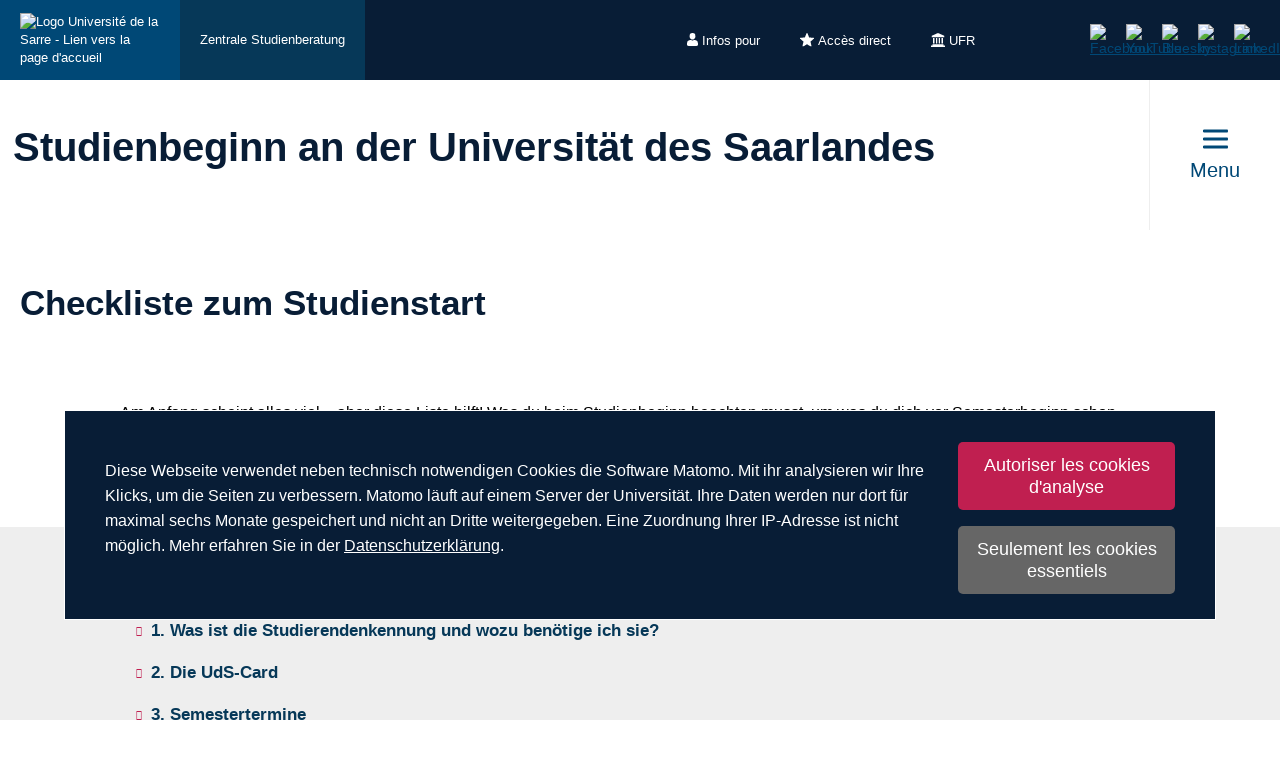

--- FILE ---
content_type: text/html; charset=utf-8
request_url: https://www.uni-saarland.de/fr/studieren/studienbeginn/checkliste.html
body_size: 8082
content:
<!DOCTYPE html>
<html lang="fr">
<head>

<meta charset="utf-8">
<!-- 
	This website is powered by TYPO3 - inspiring people to share!
	TYPO3 is a free open source Content Management Framework initially created by Kasper Skaarhoj and licensed under GNU/GPL.
	TYPO3 is copyright 1998-2026 of Kasper Skaarhoj. Extensions are copyright of their respective owners.
	Information and contribution at https://typo3.org/
-->

<base href="https://www.uni-saarland.de">

<title>Checkliste zum Studienstart | Studienbeginn an der Universität des Saarlandes | Universität des Saarlandes</title>
<meta http-equiv="x-ua-compatible" content="IE=edge">
<meta name="generator" content="TYPO3 CMS">
<meta name="description" content="Die Checkliste für Erstsemester beantwortet alle Fragen zur Organisation des Studienalltags, gibt Infos zum Campus und sagt dir, was du vor Studienstart tun kannst.">
<meta name="viewport" content="width=device-width, initial-scale=1, viewport-fit=cover">
<meta name="robots" content="index,follow">
<meta name="author" content="Universität des Saarlandes">
<meta property="og:description" content="Die Checkliste für Erstsemester beantwortet alle Fragen zur Organisation des Studienalltags, gibt Infos zum Campus und sagt dir, was du vor Studienstart tun kannst.">
<meta property="og:title" content="Checkliste zum Studienstart">
<meta name="twitter:card" content="summary">
<meta name="apple-mobile-web-app-capable" content="no">

<script nonce=''>
            window.dataLayer = window.dataLayer || [];
            function gtag(){dataLayer.push(arguments);}
    
            gtag('consent', 'default', {
              'ad_storage': 'denied',
              'ad_user_data': 'denied',
              'ad_personalization': 'denied',
              'analytics_storage': 'denied'
            });
            </script>
            
<script id="om-cookie-consent" type="application/json">{"group-1":{"gtm":"matomo","cookie-1":{"body":["<!-- Matomo -->\n<script>\n   function isCorrectEnvironment() {\n       return window.TYPO3_ENV === 'Development\/Staging' || window.TYPO3_ENV === 'Development\/V12';\n   }\n  \n   if (!isCorrectEnvironment()) {\n       var _paq = window._paq = window._paq || [];\n           \/* tracker methods like \"setCustomDimension\" should be called before \"trackPageView\" *\/\n       _paq.push(['trackPageView']);\n       _paq.push(['enableLinkTracking']);\n       (function() {\n           var u=\"https:\/\/statistics.uni-saarland.de\/\";\n           _paq.push(['setTrackerUrl', u+'matomo.php']);\n           _paq.push(['setSiteId', '1']);\n           var d=document, g=d.createElement('script'), s=d.getElementsByTagName('script')[0];\n           g.async=true; g.src=u+'matomo.js'; s.parentNode.insertBefore(g,s);\n       })();\n   }\n   \n   if (isCorrectEnvironment()) {\n       var omCookieScript = document.getElementById('om-cookie-consent');\n       if (omCookieScript) {\n           omCookieScript.parentNode.removeChild(omCookieScript);\n       }\n   }\n<\/script>\n<!-- End Matomo Code -->"]}}}</script>
<link rel="preload" href="/typo3conf/ext/uni_saarland/Resources/Public/Fonts/Open-sans/OpenSans-Regular.woff2"
      as="font" type="font/woff2" crossorigin="anonymous">
<link rel="preload" href="/typo3conf/ext/uni_saarland/Resources/Public/Fonts/Open-sans/OpenSans-SemiBold.woff2"
      as="font" type="font/woff2" crossorigin="anonymous">
<link rel="preload" href="/typo3conf/ext/uni_saarland/Resources/Public/Fonts/Open-sans/OpenSans-ExtraBold.woff2"
      as="font" type="font/woff2" crossorigin="anonymous">
  
<link rel="preload" href="/typo3conf/ext/uni_saarland/Resources/Public/Fonts/Saarland-Icons/saarland-icons.woff"
      as="font" type="font/woff" crossorigin="anonymous">
      <link rel="icon" href="/typo3conf/ext/uni_saarland/Resources/Public/Icons/Favicon/favicon.ico">
      <link rel="apple-touch-icon" sizes="180x180" href="/typo3conf/ext/uni_saarland/Resources/Public/Icons/Favicon/apple-touch-icon.png">
      <link rel="icon" type="image/png" sizes="32x32" href="/typo3conf/ext/uni_saarland/Resources/Public/Icons/Favicon/favicon-32x32.png">
      <link rel="icon" type="image/png" sizes="16x16" href="/typo3conf/ext/uni_saarland/Resources/Public/Icons/Favicon/favicon-16x16.png">
      <link rel="manifest" href="/manifest.json">
      <link rel="mask-icon" href="/typo3conf/ext/uni_saarland/Resources/Public/Icons/Favicon/safari-pinned-tab.svg">
      <meta name="msapplication-TileColor" content="#da532c">
      <link rel="msapplication-config" href="/typo3conf/ext/uni_saarland/Resources/Public/Icons/Favicon/browserconfig.xml">
      <meta name="theme-color" content="#ffffff">
<link rel="canonical" href="https://www.uni-saarland.de/fr/studieren/studienbeginn/checkliste.html"/>


<link rel="stylesheet" href="/typo3temp/assets/css/style.css?1769059811" media="all" outputstyle="compressed" formatter="WapplerSystems\WsScss\Formatter\Autoprefixer">



<script src="/typo3temp/assets/compressed/merged-573e20a1e08b0eff4bfbd97626f00123.js?1757566100"></script>

<!--###POSTJSMARKER###-->
</head>
<body>

    <div id="skiplinks">
    <a href="/fr/studieren/studienbeginn/checkliste.html#content" class="sr-only sr-only-focusable">Aller au contenu</a>
    <a class="sr-only sr-only-focusable" href="/fr/chercher.html">Aller à la recherche</a>
    <a href="/fr/studieren/studienbeginn/checkliste.html#footer" class="sr-only sr-only-focusable">Aller au bas de page</a>
    
</div>
    <div class="head">
        
    

    <header class="header central">
        
    
            <div class="header__top-bar header__top-bar--decentral">
                
    <div class="header__top-bar--back-wrapper">
        <a aria-label="Page d&#039;accueil de l&#039;université" class="header__top-bar--back-button" title="Universität des Saarlandes" href="/fr/accueil.html">
            <img class="logo--complete" alt="Logo Université de la Sarre - Lien vers la page d&#039;accueil" src="/typo3conf/ext/uni_saarland/Resources/Public/Images/UdS_Logo_weiss.svg" width="408" height="163" />
        </a>
        
            <a href="/fr/etudes/service.html" class="header__top-bar--back-button dark">Zentrale Studienberatung</a>
        
    </div>

                
	
		<ul class="header__top-bar--meta-nav">
			
				
						<li class="header__top-bar--meta-nav-item meta-nav__has-sub">
							<a href="/fr/meta/infos.html">
								<img src="/fileadmin/upload/admin/info.svg" width="11" height="14" alt="" />Infos pour
							</a>
							<ul class="header__top-bar--meta-nav-submenu">
								
									
											<li><a href="/fr/formation/avant.html">Futurs étudiants</a></li>
										
								
									
											<li><a href="/fr/studieren/studienbeginn.html">Étudiants de premier semestre</a></li>
										
								
									
											<li><a href="/fr/formation/organisation.html">Étudiants avancés</a></li>
										
								
									
											<li><a href="/fr/formation/avant/scolaires.html">Lycéens</a></li>
										
								
									
											<li><a href="/fr/universite/actualite.html">Presse &amp; médias</a></li>
										
								
									
											<li><a href="/fr/recherche/culture.html">Entreprises</a></li>
										
								
									
											<li><a href="/fr/global/alumni.html">Anciens étudiants</a></li>
										
								
									
											<li><a href="/fr/intern.html">Personnels de l&#039;université</a></li>
										
								
							</ul>
						</li>
					
			
				
						<li class="header__top-bar--meta-nav-item meta-nav__has-sub">
							<a href="/fr/meta/direct.html">
								<img src="/fileadmin/upload/admin/stern.svg" width="14" height="14" alt="" />Accès direct
							</a>
							<ul class="header__top-bar--meta-nav-submenu">
								
									
											<li><a href="/fr/formation/formations.html">Filières d&#039;études</a></li>
										
								
									
											<li><a href="/fr/formation/inscription.html">Admission &amp; inscription</a></li>
										
								
									
											<li><a href="/fr/formation/organisation.html">Organisation des études</a></li>
										
								
									
											<li><a target="_blank" href="https://moodle.uni-saarland.de/" rel="noreferrer">Moodle</a></li>
										
								
									
											<li><a href="/fr/einrichtung/hochschulsport.html">Sport universitaire</a></li>
										
								
									
											<li><a href="/fr/service/zell.html">Formation au long de la vie</a></li>
										
								
									
											<li><a href="/fr/direction/ressources-humaines.html">Ressources humaines</a></li>
										
								
									
											<li><a href="/fr/administration/emplois.html">Recrutements</a></li>
										
								
									
											<li><a target="_blank" href="https://unisaarlandde.sharepoint.com/" rel="noreferrer">Intranet (SharePoint)</a></li>
										
								
							</ul>
						</li>
					
			
				
						<li class="header__top-bar--meta-nav-item meta-nav__has-sub">
							<a href="/fr/meta/ufr.html">
								<img src="/fileadmin/upload/admin/fak.svg" width="14" height="14" alt="" />UFR
							</a>
							<ul class="header__top-bar--meta-nav-submenu">
								
									
											<li><a href="/fr/universite/organisation/ufr.html">Toutes les UFR</a></li>
										
								
									
											<li><a href="/fr/fakultaet/hw.html">UFR HW</a></li>
										
								
									
											<li><a href="/fr/ufr/m.html">UFR M</a></li>
										
								
									
											<li><a href="/fr/ufr/mi.html">UFR MI</a></li>
										
								
									
											<li><a href="/fr/ufr/nt.html">UFR NT</a></li>
										
								
									
											<li><a href="/fr/fakultaet/p.html">UFR P</a></li>
										
								
									
											<li><a href="/fr/fakultaet/r.html">UFR R</a></li>
										
								
							</ul>
						</li>
					
			
		</ul>
	

                
    <a aria-label="Lancer la cherche" class="header__top-bar--search-icon" href="/fr/chercher.html">
    </a>

                



                
    
    <ul class="header__top-bar--socialmedia">
        
            
                <li>
                    <a title="Facebook" target="_blank" href="https://www.facebook.com/Saarland.University">
                        <img alt="Facebook" src="/typo3conf/ext/uni_saarland/Resources/Public/Icons/facebook.svg" width="8" height="16" />
                    </a>
                </li>
            
        
            
                <li>
                    <a title="YouTube" target="_blank" href="https://www.youtube.com/user/SaarlandUni">
                        <img alt="YouTube" src="/typo3conf/ext/uni_saarland/Resources/Public/Icons/youtube.svg" width="22" height="16" />
                    </a>
                </li>
            
        
            
                <li>
                    <a title="Bluesky" target="_blank" href="https://bsky.app/profile/uni-saarland.de">
                        <img alt="Bluesky" src="/typo3conf/ext/uni_saarland/Resources/Public/Icons/bluesky.svg" width="19" height="16" />
                    </a>
                </li>
            
        
            
                <li>
                    <a title="Instagram" target="_blank" href="https://www.instagram.com/uni_saarland/">
                        <img alt="Instagram" src="/typo3conf/ext/uni_saarland/Resources/Public/Icons/Instagram.svg" width="16" height="16" />
                    </a>
                </li>
            
        
            
                <li>
                    <a title="LinkedIn" target="_blank" href="https://de.linkedin.com/school/saarland-university/">
                        <img alt="LinkedIn" src="/typo3conf/ext/uni_saarland/Resources/Public/Icons/linkedin.svg" width="16" height="16" />
                    </a>
                </li>
            
        
    </ul>

            </div>
        

        
                
    <div class="header__main-bar">
        <div class="header__main-bar--logo-title-wrapper">
            
    
    <div class="header__main-bar--keinlogo header__main-bar--keinlogo--decentralized">
        <span></span>
    </div>

            
                <div class="header__main-bar--title">
                    <a href="/fr/studieren/studienbeginn.html">
                        <p class="h1">Studienbeginn an der Universität des Saarlandes</p>
                        <p class="h4"></p>
                    </a>
                </div>
            
        </div>
        
                <a href="#" class="burgericon burgericon--decentralized">
                    <div class="burgericon__button not-active">
                        <div class="icons">
                            <span></span>
                            <span></span>
                            <span></span>
                        </div>
                        <span class="title">Menu</span>
                    </div>
                </a>
            
        <div class="menu-layer">
    <button class="menu-layer__close-button" tabindex="0" title="Fermer le menu" aria-label="Fermer le menu" aria-haspopup="menu">&nbsp;</button>
     <div class="menu-layer__content-wrapper">
            <div class="menu-layer__top-navigation">
                <div class="menu-layer__left-content"></div>
                <div class="menu-layer__mid-content">
                    <div class="menu-layer__second-level-wrapper menu-layer__second-level-wrapper--open">
                        <div class="grid">
                            
                                <div class="grid__column grid__column--xs-3">
                                    <div class="menu-layer__menu-block menu-block no-sub">
                                        <ul class="menu-block__list-lvl-2">
                                            <li class="menu-block__lvl-2-item ">
                                                <a href="/fr/studieren/studienbeginn/how2start.html" title="How2Start" class="menu-block__lvl-2-link">
                                                    How2Start
                                                </a>
                                                <hr class="menu-block__hr" />
                                                
                                            </li>
                                        </ul>
                                    </div>
                                </div>
                            
                                <div class="grid__column grid__column--xs-3">
                                    <div class="menu-layer__menu-block menu-block ">
                                        <ul class="menu-block__list-lvl-2">
                                            <li class="menu-block__lvl-2-item  menu-block__lvl-2-item--has-sub menu-block__lvl-2-item--active menu-block__lvl-2-item--current">
                                                <a href="/fr/studieren/studienbeginn/checkliste.html" title="Checkliste" class="menu-block__lvl-2-link">
                                                    Checkliste
                                                </a>
                                                <hr class="menu-block__hr" />
                                                
                                                    <ul class="menu-block__list-lvl-3">
                                                        
                                                            <li class="menu-block__lvl-3-item ">
                                                                <a href="/fr/studieren/studienbeginn/checkliste/studierendenkennung.html" title="1. Was ist die Studierendenkennung und wozu benötige ich sie?" class="menu-block__lvl-3-link">
                                                                    1. Was ist die Studierendenkennung und wozu benötige ich sie?
                                                                </a>
                                                            </li>
                                                        
                                                            <li class="menu-block__lvl-3-item ">
                                                                <a href="/fr/studieren/studienbeginn/checkliste/2-deutschlandsemesterticket.html" title="2. Die UdS-Card" class="menu-block__lvl-3-link">
                                                                    2. Die UdS-Card
                                                                </a>
                                                            </li>
                                                        
                                                            <li class="menu-block__lvl-3-item ">
                                                                <a href="/fr/studieren/studienbeginn/checkliste/3-semestertermine.html" title="3. Semestertermine" class="menu-block__lvl-3-link">
                                                                    3. Semestertermine
                                                                </a>
                                                            </li>
                                                        
                                                            <li class="menu-block__lvl-3-item ">
                                                                <a href="/fr/studieren/studienbeginn/checkliste/vor-semesterbeginn.html" title="4. Was kann ich vor Semesterbeginn an der Uni schon tun?" class="menu-block__lvl-3-link">
                                                                    4. Was kann ich vor Semesterbeginn an der Uni schon tun?
                                                                </a>
                                                            </li>
                                                        
                                                            <li class="menu-block__lvl-3-item  menu-block__lvl-3-item--has-sub">
                                                                <a href="/fr/studieren/studienbeginn/checkliste/stundenplan.html" title="5. Woher bekomme ich meinen Stundenplan?" class="menu-block__lvl-3-link">
                                                                    5. Woher bekomme ich meinen Stundenplan?
                                                                </a>
                                                            </li>
                                                        
                                                            <li class="menu-block__lvl-3-item ">
                                                                <a href="/fr/studieren/studienbeginn/checkliste/anmeldungen.html" title="6. Wo muss ich mich überall anmelden?" class="menu-block__lvl-3-link">
                                                                    6. Wo muss ich mich überall anmelden?
                                                                </a>
                                                            </li>
                                                        
                                                            <li class="menu-block__lvl-3-item ">
                                                                <a href="/fr/studieren/studienbeginn/checkliste/campus.html" title="7. Wie finde ich mich auf dem Campus zurecht?" class="menu-block__lvl-3-link">
                                                                    7. Wie finde ich mich auf dem Campus zurecht?
                                                                </a>
                                                            </li>
                                                        
                                                    </ul>
                                                
                                            </li>
                                        </ul>
                                    </div>
                                </div>
                            
                                <div class="grid__column grid__column--xs-3">
                                    <div class="menu-layer__menu-block menu-block ">
                                        <ul class="menu-block__list-lvl-2">
                                            <li class="menu-block__lvl-2-item  menu-block__lvl-2-item--has-sub">
                                                <a href="/fr/studieren/studienbeginn/infos.html" title="Weitere Informationen" class="menu-block__lvl-2-link">
                                                    Weitere Informationen
                                                </a>
                                                <hr class="menu-block__hr" />
                                                
                                                    <ul class="menu-block__list-lvl-3">
                                                        
                                                            <li class="menu-block__lvl-3-item ">
                                                                <a href="/fr/studieren/studienbeginn/infos/mentorenprogramm.html" title="Mentoringprogramm" class="menu-block__lvl-3-link">
                                                                    Mentoringprogramm
                                                                </a>
                                                            </li>
                                                        
                                                            <li class="menu-block__lvl-3-item ">
                                                                <a href="/fr/studieren/studienbeginn/infos/digitale-lehre.html" title="UdS-App und Tools fürs Studium" class="menu-block__lvl-3-link">
                                                                    UdS-App und Tools fürs Studium
                                                                </a>
                                                            </li>
                                                        
                                                            <li class="menu-block__lvl-3-item ">
                                                                <a href="/fr/studieren/studienbeginn/infos/finanzierung.html" title="Studienfinanzierung" class="menu-block__lvl-3-link">
                                                                    Studienfinanzierung
                                                                </a>
                                                            </li>
                                                        
                                                            <li class="menu-block__lvl-3-item ">
                                                                <a href="/fr/studieren/studienbeginn/infos/wohnen.html" title="Wohnen" class="menu-block__lvl-3-link">
                                                                    Wohnen
                                                                </a>
                                                            </li>
                                                        
                                                            <li class="menu-block__lvl-3-item ">
                                                                <a href="/fr/studieren/studienbeginn/infos/semestertermine.html" title="Semestertermine" class="menu-block__lvl-3-link">
                                                                    Semestertermine
                                                                </a>
                                                            </li>
                                                        
                                                            <li class="menu-block__lvl-3-item ">
                                                                <a href="/fr/studieren/studienbeginn/checkliste/deutschlandsemesterticket.html" title="Deutschlandsemesterticket" class="menu-block__lvl-3-link">
                                                                    Deutschlandsemesterticket
                                                                </a>
                                                            </li>
                                                        
                                                    </ul>
                                                
                                            </li>
                                        </ul>
                                    </div>
                                </div>
                            
                                <div class="grid__column grid__column--xs-3">
                                    <div class="menu-layer__menu-block menu-block no-sub">
                                        <ul class="menu-block__list-lvl-2">
                                            <li class="menu-block__lvl-2-item ">
                                                <a href="/fr/studieren/studienbeginn/kontakt.html" title="Kontakt" class="menu-block__lvl-2-link">
                                                    Kontakt
                                                </a>
                                                <hr class="menu-block__hr" />
                                                
                                            </li>
                                        </ul>
                                    </div>
                                </div>
                            
                        </div>
                    </div>
                </div>
                <div class="menu-layer__right-content"></div>
            </div>
        </div>
    </div>
    
        
    
    <div class="mobile-menu-layer mobile-menu-layer--decentralized">
        <div class="mobile-menu-layer__content-wrapper">
            <div class="mobile-menu-layer__lang-switch-wrapper">
                



            </div>
            <div class="mobile-menu-layer__meta-buttons-wrapper">
                
    
        <ul class="mobile-meta-nav">
            
                <li class="mobile-meta-nav__item">
                    <a class="mobile-meta-nav__link" href="/fr/meta/infos.html">
                        
                                <div class="mobile-meta-nav__link-icon">
                                    <img src="/fileadmin/upload/admin/info.svg" width="30" height="30" alt="" />
                                </div>
                                <span class="mobile-meta-nav__link-title">
                                    Infos pour
                                </span>
                            
                    </a>
                </li>
            
                <li class="mobile-meta-nav__item">
                    <a class="mobile-meta-nav__link" href="/fr/meta/direct.html">
                        
                                <div class="mobile-meta-nav__link-icon">
                                    <img src="/fileadmin/upload/admin/stern.svg" width="30" height="30" alt="" />
                                </div>
                                <span class="mobile-meta-nav__link-title">
                                    Accès direct
                                </span>
                            
                    </a>
                </li>
            
                <li class="mobile-meta-nav__item">
                    <a class="mobile-meta-nav__link" href="/fr/meta/ufr.html">
                        
                                <div class="mobile-meta-nav__link-icon">
                                    <img src="/fileadmin/upload/admin/fak.svg" width="30" height="30" alt="" />
                                </div>
                                <span class="mobile-meta-nav__link-title">
                                    UFR
                                </span>
                            
                    </a>
                </li>
            
            <li class="mobile-meta-nav__item">
                <a class="mobile-meta-nav__link" href="/fr/chercher.html">
                    <div class="mobile-meta-nav__link-icon">
                        <img src="/typo3conf/ext/uni_saarland/Resources/Public/Icons/Suche-White.svg" width="30" height="30" alt="" />
                    </div>
                    <span class="mobile-meta-nav__link-title">
                        Recherche
                    </span>
                </a>
            </li>
        </ul>
    

            </div>
            <div class="mobile-menu-layer__navivation-wrapper">
                
    <div class="mobilemenu-wrapper">
        <nav id="mobile-menu">
            <ul class="mobilemenu-list">
                
                    <li class="mobilemenu-list__item">

                        
                                <a class="mobilemenu-list__link mobilemenu-list__link--no-sub" href="/fr/studieren/studienbeginn/how2start.html" title="How2Start">How2Start</a>
                            
                    </li>
                
                    <li class="mobilemenu-list__item mobilemenu-list__item--active mobilemenu-list__item--current">

                        
                                <a class="mobilemenu-list__link" href="/fr/studieren/studienbeginn/checkliste.html" title="Checkliste">Checkliste</a>
                                
    <ul class="mobilemenu-list">
        <li class="mobilemenu-list__item mobilemenu-list__title">
            <a class="mobilemenu-list__link mobilemenu-list__link--mobile" href="/fr/studieren/studienbeginn/checkliste.html" title="Checkliste">
            <span>Checkliste</span>
            </a>
        </li>
        
            <li class="mobilemenu-list__item">
                <a class="mobilemenu-list__link mobilemenu-list__link--mobile" href="/fr/studieren/studienbeginn/checkliste/studierendenkennung.html" title="1. Was ist die Studierendenkennung und wozu benötige ich sie?">1. Was ist die Studierendenkennung und wozu benötige ich sie?</a>
            </li>
        
            <li class="mobilemenu-list__item">
                <a class="mobilemenu-list__link mobilemenu-list__link--mobile" href="/fr/studieren/studienbeginn/checkliste/2-deutschlandsemesterticket.html" title="2. Die UdS-Card">2. Die UdS-Card</a>
            </li>
        
            <li class="mobilemenu-list__item">
                <a class="mobilemenu-list__link mobilemenu-list__link--mobile" href="/fr/studieren/studienbeginn/checkliste/3-semestertermine.html" title="3. Semestertermine">3. Semestertermine</a>
            </li>
        
            <li class="mobilemenu-list__item">
                <a class="mobilemenu-list__link mobilemenu-list__link--mobile" href="/fr/studieren/studienbeginn/checkliste/vor-semesterbeginn.html" title="4. Was kann ich vor Semesterbeginn an der Uni schon tun?">4. Was kann ich vor Semesterbeginn an der Uni schon tun?</a>
            </li>
        
            <li class="mobilemenu-list__item">
                <a class="mobilemenu-list__link mobilemenu-list__link--mobile" href="/fr/studieren/studienbeginn/checkliste/stundenplan.html" title="5. Woher bekomme ich meinen Stundenplan?">5. Woher bekomme ich meinen Stundenplan?</a>
            </li>
        
            <li class="mobilemenu-list__item">
                <a class="mobilemenu-list__link mobilemenu-list__link--mobile" href="/fr/studieren/studienbeginn/checkliste/anmeldungen.html" title="6. Wo muss ich mich überall anmelden?">6. Wo muss ich mich überall anmelden?</a>
            </li>
        
            <li class="mobilemenu-list__item">
                <a class="mobilemenu-list__link mobilemenu-list__link--mobile" href="/fr/studieren/studienbeginn/checkliste/campus.html" title="7. Wie finde ich mich auf dem Campus zurecht?">7. Wie finde ich mich auf dem Campus zurecht?</a>
            </li>
        
    </ul>

                            
                    </li>
                
                    <li class="mobilemenu-list__item">

                        
                                <a class="mobilemenu-list__link" href="/fr/studieren/studienbeginn/infos.html" title="Weitere Informationen">Weitere Informationen</a>
                                
    <ul class="mobilemenu-list">
        <li class="mobilemenu-list__item mobilemenu-list__title">
            <a class="mobilemenu-list__link mobilemenu-list__link--mobile" href="/fr/studieren/studienbeginn/infos.html" title="Weitere Informationen">
            <span>Weitere Informationen</span>
            </a>
        </li>
        
            <li class="mobilemenu-list__item">
                <a class="mobilemenu-list__link mobilemenu-list__link--mobile" href="/fr/studieren/studienbeginn/infos/mentorenprogramm.html" title="Mentoringprogramm">Mentoringprogramm</a>
            </li>
        
            <li class="mobilemenu-list__item">
                <a class="mobilemenu-list__link mobilemenu-list__link--mobile" href="/fr/studieren/studienbeginn/infos/digitale-lehre.html" title="UdS-App und Tools fürs Studium">UdS-App und Tools fürs Studium</a>
            </li>
        
            <li class="mobilemenu-list__item">
                <a class="mobilemenu-list__link mobilemenu-list__link--mobile" href="/fr/studieren/studienbeginn/infos/finanzierung.html" title="Studienfinanzierung">Studienfinanzierung</a>
            </li>
        
            <li class="mobilemenu-list__item">
                <a class="mobilemenu-list__link mobilemenu-list__link--mobile" href="/fr/studieren/studienbeginn/infos/wohnen.html" title="Wohnen">Wohnen</a>
            </li>
        
            <li class="mobilemenu-list__item">
                <a class="mobilemenu-list__link mobilemenu-list__link--mobile" href="/fr/studieren/studienbeginn/infos/semestertermine.html" title="Semestertermine">Semestertermine</a>
            </li>
        
            <li class="mobilemenu-list__item">
                <a class="mobilemenu-list__link mobilemenu-list__link--mobile" href="/fr/studieren/studienbeginn/checkliste/deutschlandsemesterticket.html" title="Deutschlandsemesterticket">Deutschlandsemesterticket</a>
            </li>
        
    </ul>

                            
                    </li>
                
                    <li class="mobilemenu-list__item">

                        
                                <a class="mobilemenu-list__link mobilemenu-list__link--no-sub" href="/fr/studieren/studienbeginn/kontakt.html" title="Kontakt">Kontakt</a>
                            
                    </li>
                
            </ul>
        </nav>
    </div>

            </div>
            <div class="mobile-menu-layer__social-nav-wrapper">
                
    
    <ul class="header__top-bar--socialmedia">
        
            
                <li>
                    <a title="Facebook" target="_blank" href="https://www.facebook.com/Saarland.University">
                        <img alt="Facebook" src="/typo3conf/ext/uni_saarland/Resources/Public/Icons/facebook.svg" width="8" height="16" />
                    </a>
                </li>
            
        
            
                <li>
                    <a title="YouTube" target="_blank" href="https://www.youtube.com/user/SaarlandUni">
                        <img alt="YouTube" src="/typo3conf/ext/uni_saarland/Resources/Public/Icons/youtube.svg" width="22" height="16" />
                    </a>
                </li>
            
        
            
                <li>
                    <a title="Bluesky" target="_blank" href="https://bsky.app/profile/uni-saarland.de">
                        <img alt="Bluesky" src="/typo3conf/ext/uni_saarland/Resources/Public/Icons/bluesky.svg" width="19" height="16" />
                    </a>
                </li>
            
        
            
                <li>
                    <a title="Instagram" target="_blank" href="https://www.instagram.com/uni_saarland/">
                        <img alt="Instagram" src="/typo3conf/ext/uni_saarland/Resources/Public/Icons/Instagram.svg" width="16" height="16" />
                    </a>
                </li>
            
        
            
                <li>
                    <a title="LinkedIn" target="_blank" href="https://de.linkedin.com/school/saarland-university/">
                        <img alt="LinkedIn" src="/typo3conf/ext/uni_saarland/Resources/Public/Icons/linkedin.svg" width="16" height="16" />
                    </a>
                </li>
            
        
    </ul>

            </div>
        </div>
    </div>









    </div>

            

    </header>

    


    </div>
    <div class="content" id="content" role="main">
        
	
	
	<!-- TYPO3SEARCH_begin -->
	<div class="maincontent maincontent--white">
		<div class="grid">

			
				
						<div class="grid__column grid__column--lg-12">
							<h1 class="hyphenate">Checkliste zum Studienstart</h1>
						</div>
					
			

			
					<div class="grid__column grid__column--lg-12">
						
<div id="c343803" class="frame frame-default frame-type-text frame-layout-0"><p>Am Anfang scheint alles viel &ndash; aber diese Liste hilft! Was du beim Studienbeginn beachten musst, um was du dich vor Semesterbeginn schon k&#252;mmern kannst und wie du deinen Stundenplan anlegst, erf&#228;hrst du hier. Informationen zum Studienalltag, Hilfe und eine &#220;bersicht &#252;ber den Saarbr&#252;cker und Homburger Campus haben wir ebenfalls f&#252;r dich zusammengestellt.</p></div>


					</div>
				
			
			

		</div>
	</div>
	
	
	
	

	
			<div class="maincontent maincontent--grey">
				<div class="grid">
					
							<div class="grid__column grid__column--lg-12">
								
<div id="c92277" class="frame frame-default frame-type-menu_pages frame-layout-0"><h4 class="">
                Hier ist deine Checkliste
            </h4><ul class="subpages"><li><a href="/fr/studieren/studienbeginn/checkliste/studierendenkennung.html" title="1. Was ist die Studierendenkennung und wozu benötige ich sie?"><span>1. Was ist die Studierendenkennung und wozu benötige ich sie?</span></a></li><li><a href="/fr/studieren/studienbeginn/checkliste/2-deutschlandsemesterticket.html" title="2. Die UdS-Card"><span>2. Die UdS-Card</span></a></li><li><a href="/fr/studieren/studienbeginn/checkliste/3-semestertermine.html" title="3. Semestertermine"><span>3. Semestertermine</span></a></li><li><a href="/fr/studieren/studienbeginn/checkliste/vor-semesterbeginn.html" title="4. Was kann ich vor Semesterbeginn an der Uni schon tun?"><span>4. Was kann ich vor Semesterbeginn an der Uni schon tun?</span></a></li><li><a href="/fr/studieren/studienbeginn/checkliste/stundenplan.html" title="5. Woher bekomme ich meinen Stundenplan?"><span>5. Woher bekomme ich meinen Stundenplan?</span></a></li><li><a href="/fr/studieren/studienbeginn/checkliste/anmeldungen.html" title="6. Wo muss ich mich überall anmelden?"><span>6. Wo muss ich mich überall anmelden?</span></a></li><li><a href="/fr/studieren/studienbeginn/checkliste/campus.html" title="7. Wie finde ich mich auf dem Campus zurecht?"><span>7. Wie finde ich mich auf dem Campus zurecht?</span></a></li></ul></div>


							</div>
						
					
					
				</div>
			</div>
		

	
	
	
	

	

	
	
	
	

	

	
	
	
	

	

	
	
	
	

	

	
	
	
	

	

	
	
	
	

	
			<div class="maincontent maincontent--white">
				<div class="grid">
					
							<div class="grid__column grid__column--lg-12">
								
<div id="c93660" class="frame frame-default frame-type-shortcut frame-layout-0"><div id="c7130" class="frame frame-default frame-type-text frame-layout-0"><h4 class="">
                Zentrale Studienberatung
            </h4><p>Campus Saarbr&#252;cken<br /> Campus Center, Geb. A4 4, EG<br /> Tel.: 0681 302-3513<br /><a href="#" data-mailto-token="thpsav1zabkpluilyhabunGbup4zhhyshuk5kl" data-mailto-vector="7" title="E-Mail">studienberatung(at)uni-saarland.de</a><br /><br /><a href="/fr/etudes/service.html" class="button button--blue">Zentrale Studienberatung</a></p></div><div id="c428923" class="frame frame-default frame-type-image frame-layout-0 frame-space-before-medium"><div class="ce-image ce-left ce-above"><div class="ce-gallery" data-ce-columns="1" data-ce-images="1"><div class="ce-row"><div class="ce-column"><figure class="media-element__image media-element__image_sized" style="max-width: 50px"><a href="http://www.instagram.com/studienberatung_unisaarland/?next=%2F"><picture><source srcset="/fileadmin/upload/_processed_/5/7/csm_insta_f12c3505eb.png" media="(max-width: 500px)"><source srcset="/fileadmin/upload/_processed_/5/7/csm_insta_d232c28ef7.png" media="(max-width: 500px) AND (min-resolution: 192dpi)"><source srcset="/fileadmin/upload/_processed_/5/7/csm_insta_8f01a22c4d.png" media="(min-width: 501px) AND (max-width: 768px)"><source srcset="/fileadmin/upload/_processed_/5/7/csm_insta_403b954efd.png" media="(min-width: 768px)"><img src="/fileadmin/upload/_processed_/5/7/csm_insta_e2a4158a63.png" title="" alt="" /></picture></a></figure></div></div></div></div></div></div>


							</div>
						
					
					
				</div>
			</div>
		


	<!-- TYPO3SEARCH_end -->

    </div>
    <footer class="footer">
        
	<div class="footer__content" id="footer">
		<div class="grid">
			<div class="grid__column grid__column--xs-12">
				
<div id="c220559" class="frame frame-custom-100 frame-type-header frame-layout-0"><h2 class="">
                Universität des Saarlandes
            </h2></div>


			</div>
		</div>
		<div class="grid footer-menu-grid">
			<div class="footer-menu-grid__wrapper">
				<div class="grid__column footer-menu-grid__column accordion_container" data-accordion-group="">
                    <div class="accordion-footer1 accordion accordion-footer" data-accordion="">
                        <h3 href="#collapsefooter1" class="accordion__header" data-control="">
                            

                Kontakt
            


                        </h3>
                        <div id="collapsefooter1" class="accordion__content" data-content="">
                            
<a id="c220568"></a><p>Universit&#228;t des Saarlandes<br /> Campus<br /> 66123 Saarbr&#252;cken<br /> www.uni-saarland.de/kontakt</p>


                        </div>
                    </div>
				</div>
                <div class="grid__column footer-menu-grid__column accordion_container" data-accordion-group="">
                    <div class="accordion-footer2 accordion accordion-footer" data-accordion="">
                        <h3 href="#collapsefooter2" class="accordion__header" data-control="">
                            

                Standorte
            


                        </h3>
                        <div id="collapsefooter2" class="accordion__content" data-content="">
                            
<a id="c220569"></a><ul class="subpages"><li><a href="/fr/sites/sarrebruck.html" title="Campus de Sarrebruck"><span>Campus de Sarrebruck</span></a></li><li><a href="/fr/sites/homburg.html" title="Campus de Hombourg"><span>Campus de Hombourg</span></a></li><li><a href="/fr/sites/dudweiler.html" title="Campus de Dudweiler"><span>Campus de Dudweiler</span></a></li><li><a href="/fr/sites/mwt.html" title="Meerwiesertalweg"><span>Meerwiesertalweg</span></a></li></ul><div class="frame-space-after-extra-large"></div>


                        </div>
                    </div>
				</div>
                <div class="grid__column footer-menu-grid__column accordion_container" data-accordion-group="">
                    <div class="accordion-footer3 accordion accordion-footer" data-accordion="">
                        <h3 href="#collapsefooter3" class="accordion__header" data-control="">
                            

                Lagepläne
            


                        </h3>
                        <div id="collapsefooter3" class="accordion__content" data-content="">
                            
<a id="c220570"></a><ul class="subpages"><li><a href="https://www.uni-saarland.de/fileadmin/upload/footer/lageplan/saarbruecken_klickbar.pdf" target="_blank" title="Campus de Sarrebruck"><span>Campus de Sarrebruck</span></a></li><li><a href="/fr/sites/sarrebruck/voiture/se-garer.html" title="Se garer sur le campus"><span>Se garer sur le campus</span></a></li><li><a href="https://www.uks.eu/fileadmin/uks/patienten-besucher/anfahrt-parken-klinikbus-und-infozentrum/UKS_Plan_Francais.pdf" target="_blank" title="Centre Hospitalier Homburg"><span>Centre Hospitalier Homburg</span></a></li><li><a href="/fr/sites/sarrebruck/plans-des-campus.html" title="Autres plans"><span>Autres plans</span></a></li></ul><div class="frame-space-after-extra-large"></div>


                        </div>
                    </div>
				</div>
                <div class="grid__column footer-menu-grid__column accordion_container" data-accordion-group="">
                    <div class="accordion-footer4 accordion accordion-footer" data-accordion="">
                        <h3 href="#collapsefooter4" class="accordion__header" data-control="">
                            

                Suche
            


                        </h3>
                        <div id="collapsefooter4" class="accordion__content" data-content="">
                            
<a id="c220575"></a><ul class="subpages"><li><a href="/fr/chercher.html" title="Recherche plein texte"><span>Recherche plein texte</span></a></li><li><a href="/fr/chercher/annuaire.html" title="Annuaire"><span>Annuaire</span></a></li><li><a href="/fr/recherche/a-z.html" title="Recherche A-Z"><span>Recherche A-Z</span></a></li><li><a href="/fr/formation/formations.html" title="Filières d&#039;études"><span>Filières d&#039;études</span></a></li></ul><div class="frame-space-after-extra-large"></div>


                        </div>
                    </div>
				</div>
                <div class="grid__column footer-menu-grid__column accordion_container" data-accordion-group="">
                    <div class="accordion-footer5 accordion accordion-footer" data-accordion="">
                        <h3 href="#collapsefooter5" class="accordion__header" data-control="">
                            

                Intern
            


                        </h3>
                        <div id="collapsefooter5" class="accordion__content" data-content="">
                            
<a id="c220577"></a><ul class="subpages"><li><a href="/fr/intern.html" title="Espace personnels"><span>Espace personnels</span></a></li><li><a href="/fr/universite/organisation/administration/directions.html" title="Administration"><span>Administration</span></a></li><li><a href="/fr/administration/emplois.html" title="Recrutements"><span>Recrutements</span></a></li><li><a href="/fr/webteam.html" title="L&#039;équipe web"><span>L&#039;équipe web</span></a></li></ul><div class="frame-space-after-extra-large"></div>


                        </div>
                    </div>
				</div>
			</div>
		</div>
		<div class="grid">
			<div class="grid__column grid__column--xs-12 grid__column--sm-5">
				
<div id="c220565" class="frame frame-default frame-type-text frame-layout-0"><p>© Universität des Saarlandes</p></div>


			</div>
			<div class="grid__column grid__column--xs-12 grid__column--sm-2 grid__column--align-center" aria-label="Social Media Links">
				
				<ul class="footer__content--socialmedia">
					
                        
                            <li>
                                <a title="Facebook" target="_blank" href="https://www.facebook.com/Saarland.University">
                                    <img alt="Facebook" src="/typo3conf/ext/uni_saarland/Resources/Public/Icons/facebook.svg" width="8" height="16" />
                                </a>
                            </li>
                        
					
                        
                            <li>
                                <a title="YouTube" target="_blank" href="https://www.youtube.com/user/SaarlandUni">
                                    <img alt="YouTube" src="/typo3conf/ext/uni_saarland/Resources/Public/Icons/youtube.svg" width="22" height="16" />
                                </a>
                            </li>
                        
					
                        
                            <li>
                                <a title="Bluesky" target="_blank" href="https://bsky.app/profile/uni-saarland.de">
                                    <img alt="Bluesky" src="/typo3conf/ext/uni_saarland/Resources/Public/Icons/bluesky.svg" width="19" height="16" />
                                </a>
                            </li>
                        
					
                        
                            <li>
                                <a title="Instagram" target="_blank" href="https://www.instagram.com/uni_saarland/">
                                    <img alt="Instagram" src="/typo3conf/ext/uni_saarland/Resources/Public/Icons/Instagram.svg" width="16" height="16" />
                                </a>
                            </li>
                        
					
                        
                            <li>
                                <a title="LinkedIn" target="_blank" href="https://de.linkedin.com/school/saarland-university/">
                                    <img alt="LinkedIn" src="/typo3conf/ext/uni_saarland/Resources/Public/Icons/linkedin.svg" width="16" height="16" />
                                </a>
                            </li>
                        
					
				</ul>
			</div>
			<div class="grid__column grid__column--xs-12 grid__column--sm-5 grid__column--align-right">
				
<div id="c220567" class="frame frame-default frame-type-text frame-layout-0"><p><a href="/fr/mentions-legales.html">Impressum</a> | <a href="/fr/confidentialite.html">Datenschutz</a> | <a href="/fr/accessibilite.html">Barrierefreiheit</a> | <a href="/fr/leichte-sprache.html">Leichte Sprache</a> | <a href="/fr/langue-des-signes.html" class="link link--dgs">DGS</a></p></div>


			</div>
		</div>
	</div>

    </footer>
    <a id="backTop" aria-label="Vers le haut" title="Vers le haut" class="back-to-top">&nbsp;</a>


	<div class="tx-om-cookie-consent">
		
		<div class="om-cookie-panel" data-omcookie-panel="1">

			<div class="cookie-panel__header">
			<div class="cookie-panel__selection">
				<h5>Cookie Einstellungen</h5>
				<form>
					
						<div class="cookie-panel__checkbox-wrap">
							<input class="cookie-panel__checkbox " autocomplete="off" data-omcookie-panel-grp="1" id="group-1" type="checkbox"  value="group-1" />
							<label for="group-1">Matomo Cookie Einstellungen</label>
						</div>
					
				</form>
			</div>
			</div>

			<div class="cookie-panel__body">
			<div class="cookie-panel__description">
				<p>Diese Webseite verwendet neben technisch notwendigen Cookies die Software Matomo. Mit ihr analysieren wir Ihre Klicks, um die Seiten zu verbessern. Matomo l&#228;uft auf einem Server der Universit&#228;t. Ihre Daten werden nur dort f&#252;r maximal sechs Monate gespeichert und nicht an Dritte weitergegeben. Eine Zuordnung Ihrer IP-Adresse ist nicht m&#246;glich. Mehr erfahren Sie in der <a href="/fr/confidentialite.html#c192273">Datenschutzerkl&#228;rung</a>.</p>
				
				
			</div>
			<div class="cookie-panel__control">
				<button data-omcookie-panel-save="all" class="cookie-panel__button cookie-panel__button--color--green">Autoriser les cookies d&#039;analyse</button>
				
				<button data-omcookie-panel-save="save" class="cookie-panel__button">Seulement les cookies essentiels</button>
			</div>
			</div>

		</div>
	
	</div>
<script src="/typo3temp/assets/compressed/merged-bda6b75891800578314e17ed2c2e01d5.js?1764758572"></script>
<script src="/typo3temp/assets/compressed/merged-bc1b8e75dd19c9233876284124cbc20b.js?1757566100"></script>
<script src="/typo3conf/ext/powermail/Resources/Public/JavaScript/Powermail/Form.min.js?1761889032" defer="defer"></script>
<script async="async" src="/typo3temp/assets/js/59cb7c5e3fccb968fb36c2e97ef8bf95.js?1768455923"></script>


</body>
</html>